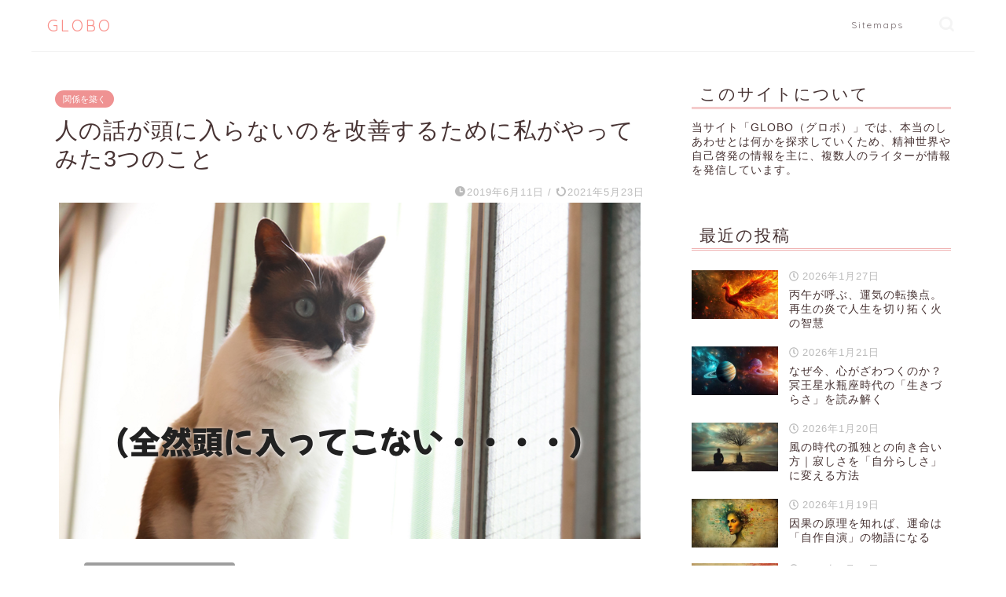

--- FILE ---
content_type: text/html; charset=UTF-8
request_url: https://globo-site.com/hitonohanashi-hairanai/
body_size: 21216
content:
<!DOCTYPE html>
<html lang="ja">
<head prefix="og: http://ogp.me/ns# fb: http://ogp.me/ns/fb# article: http://ogp.me/ns/article#">
<meta charset="utf-8">
<meta http-equiv="X-UA-Compatible" content="IE=edge">
<meta name="viewport" content="width=device-width, initial-scale=1">
<!-- ここからOGP -->
<meta property="og:type" content="blog">
			<meta property="og:title" content="人の話が頭に入らないのを改善するために私がやってみた3つのこと｜GLOBO スピリチュアルの学び">
		<meta property="og:url" content="https://globo-site.com/hitonohanashi-hairanai/">
			<meta property="og:description" content="[box04 title=&quot;この記事を書いた人&quot;]高橋久美（たかはしくみ） 月間25万ページビューの人気サイトGLOBO">
						<meta property="og:image" content="https://globo-site.com/wp-content/uploads/2019/06/atamanihairanai.png">
	<meta property="og:site_name" content="GLOBO スピリチュアルの学び">
<meta property="fb:admins" content="">
<meta name="twitter:card" content="summary_large_image">
	<meta name="twitter:site" content="‎@utena_soichiro">
<!-- ここまでOGP --> 

<meta name="description" content="[box04 title=&quot;この記事を書いた人&quot;]高橋久美（たかはしくみ） 月間25万ページビューの人気サイトGLOBO">
<link rel="shortcut icon" href="https://globo-site.com/wp-content/themes/jin/favicon.ico">
<link rel="canonical" href="https://globo-site.com/hitonohanashi-hairanai/">
<title>人の話が頭に入らないのを改善するために私がやってみた3つのこと｜GLOBO スピリチュアルの学び</title>
<meta name='robots' content='max-image-preview:large' />
<link rel='dns-prefetch' href='//cdnjs.cloudflare.com' />
<link rel='dns-prefetch' href='//use.fontawesome.com' />
<link rel="alternate" type="application/rss+xml" title="GLOBO スピリチュアルの学び &raquo; フィード" href="https://globo-site.com/feed/" />
<link rel="alternate" type="application/rss+xml" title="GLOBO スピリチュアルの学び &raquo; コメントフィード" href="https://globo-site.com/comments/feed/" />
<link rel="alternate" title="oEmbed (JSON)" type="application/json+oembed" href="https://globo-site.com/wp-json/oembed/1.0/embed?url=https%3A%2F%2Fglobo-site.com%2Fhitonohanashi-hairanai%2F" />
<link rel="alternate" title="oEmbed (XML)" type="text/xml+oembed" href="https://globo-site.com/wp-json/oembed/1.0/embed?url=https%3A%2F%2Fglobo-site.com%2Fhitonohanashi-hairanai%2F&#038;format=xml" />
		<style>
			.lazyload,
			.lazyloading {
				max-width: 100%;
			}
		</style>
		<style id='wp-img-auto-sizes-contain-inline-css' type='text/css'>
img:is([sizes=auto i],[sizes^="auto," i]){contain-intrinsic-size:3000px 1500px}
/*# sourceURL=wp-img-auto-sizes-contain-inline-css */
</style>
<style id='wp-emoji-styles-inline-css' type='text/css'>

	img.wp-smiley, img.emoji {
		display: inline !important;
		border: none !important;
		box-shadow: none !important;
		height: 1em !important;
		width: 1em !important;
		margin: 0 0.07em !important;
		vertical-align: -0.1em !important;
		background: none !important;
		padding: 0 !important;
	}
/*# sourceURL=wp-emoji-styles-inline-css */
</style>
<style id='wp-block-library-inline-css' type='text/css'>
:root{--wp-block-synced-color:#7a00df;--wp-block-synced-color--rgb:122,0,223;--wp-bound-block-color:var(--wp-block-synced-color);--wp-editor-canvas-background:#ddd;--wp-admin-theme-color:#007cba;--wp-admin-theme-color--rgb:0,124,186;--wp-admin-theme-color-darker-10:#006ba1;--wp-admin-theme-color-darker-10--rgb:0,107,160.5;--wp-admin-theme-color-darker-20:#005a87;--wp-admin-theme-color-darker-20--rgb:0,90,135;--wp-admin-border-width-focus:2px}@media (min-resolution:192dpi){:root{--wp-admin-border-width-focus:1.5px}}.wp-element-button{cursor:pointer}:root .has-very-light-gray-background-color{background-color:#eee}:root .has-very-dark-gray-background-color{background-color:#313131}:root .has-very-light-gray-color{color:#eee}:root .has-very-dark-gray-color{color:#313131}:root .has-vivid-green-cyan-to-vivid-cyan-blue-gradient-background{background:linear-gradient(135deg,#00d084,#0693e3)}:root .has-purple-crush-gradient-background{background:linear-gradient(135deg,#34e2e4,#4721fb 50%,#ab1dfe)}:root .has-hazy-dawn-gradient-background{background:linear-gradient(135deg,#faaca8,#dad0ec)}:root .has-subdued-olive-gradient-background{background:linear-gradient(135deg,#fafae1,#67a671)}:root .has-atomic-cream-gradient-background{background:linear-gradient(135deg,#fdd79a,#004a59)}:root .has-nightshade-gradient-background{background:linear-gradient(135deg,#330968,#31cdcf)}:root .has-midnight-gradient-background{background:linear-gradient(135deg,#020381,#2874fc)}:root{--wp--preset--font-size--normal:16px;--wp--preset--font-size--huge:42px}.has-regular-font-size{font-size:1em}.has-larger-font-size{font-size:2.625em}.has-normal-font-size{font-size:var(--wp--preset--font-size--normal)}.has-huge-font-size{font-size:var(--wp--preset--font-size--huge)}.has-text-align-center{text-align:center}.has-text-align-left{text-align:left}.has-text-align-right{text-align:right}.has-fit-text{white-space:nowrap!important}#end-resizable-editor-section{display:none}.aligncenter{clear:both}.items-justified-left{justify-content:flex-start}.items-justified-center{justify-content:center}.items-justified-right{justify-content:flex-end}.items-justified-space-between{justify-content:space-between}.screen-reader-text{border:0;clip-path:inset(50%);height:1px;margin:-1px;overflow:hidden;padding:0;position:absolute;width:1px;word-wrap:normal!important}.screen-reader-text:focus{background-color:#ddd;clip-path:none;color:#444;display:block;font-size:1em;height:auto;left:5px;line-height:normal;padding:15px 23px 14px;text-decoration:none;top:5px;width:auto;z-index:100000}html :where(.has-border-color){border-style:solid}html :where([style*=border-top-color]){border-top-style:solid}html :where([style*=border-right-color]){border-right-style:solid}html :where([style*=border-bottom-color]){border-bottom-style:solid}html :where([style*=border-left-color]){border-left-style:solid}html :where([style*=border-width]){border-style:solid}html :where([style*=border-top-width]){border-top-style:solid}html :where([style*=border-right-width]){border-right-style:solid}html :where([style*=border-bottom-width]){border-bottom-style:solid}html :where([style*=border-left-width]){border-left-style:solid}html :where(img[class*=wp-image-]){height:auto;max-width:100%}:where(figure){margin:0 0 1em}html :where(.is-position-sticky){--wp-admin--admin-bar--position-offset:var(--wp-admin--admin-bar--height,0px)}@media screen and (max-width:600px){html :where(.is-position-sticky){--wp-admin--admin-bar--position-offset:0px}}

/*# sourceURL=wp-block-library-inline-css */
</style><style id='global-styles-inline-css' type='text/css'>
:root{--wp--preset--aspect-ratio--square: 1;--wp--preset--aspect-ratio--4-3: 4/3;--wp--preset--aspect-ratio--3-4: 3/4;--wp--preset--aspect-ratio--3-2: 3/2;--wp--preset--aspect-ratio--2-3: 2/3;--wp--preset--aspect-ratio--16-9: 16/9;--wp--preset--aspect-ratio--9-16: 9/16;--wp--preset--color--black: #000000;--wp--preset--color--cyan-bluish-gray: #abb8c3;--wp--preset--color--white: #ffffff;--wp--preset--color--pale-pink: #f78da7;--wp--preset--color--vivid-red: #cf2e2e;--wp--preset--color--luminous-vivid-orange: #ff6900;--wp--preset--color--luminous-vivid-amber: #fcb900;--wp--preset--color--light-green-cyan: #7bdcb5;--wp--preset--color--vivid-green-cyan: #00d084;--wp--preset--color--pale-cyan-blue: #8ed1fc;--wp--preset--color--vivid-cyan-blue: #0693e3;--wp--preset--color--vivid-purple: #9b51e0;--wp--preset--gradient--vivid-cyan-blue-to-vivid-purple: linear-gradient(135deg,rgb(6,147,227) 0%,rgb(155,81,224) 100%);--wp--preset--gradient--light-green-cyan-to-vivid-green-cyan: linear-gradient(135deg,rgb(122,220,180) 0%,rgb(0,208,130) 100%);--wp--preset--gradient--luminous-vivid-amber-to-luminous-vivid-orange: linear-gradient(135deg,rgb(252,185,0) 0%,rgb(255,105,0) 100%);--wp--preset--gradient--luminous-vivid-orange-to-vivid-red: linear-gradient(135deg,rgb(255,105,0) 0%,rgb(207,46,46) 100%);--wp--preset--gradient--very-light-gray-to-cyan-bluish-gray: linear-gradient(135deg,rgb(238,238,238) 0%,rgb(169,184,195) 100%);--wp--preset--gradient--cool-to-warm-spectrum: linear-gradient(135deg,rgb(74,234,220) 0%,rgb(151,120,209) 20%,rgb(207,42,186) 40%,rgb(238,44,130) 60%,rgb(251,105,98) 80%,rgb(254,248,76) 100%);--wp--preset--gradient--blush-light-purple: linear-gradient(135deg,rgb(255,206,236) 0%,rgb(152,150,240) 100%);--wp--preset--gradient--blush-bordeaux: linear-gradient(135deg,rgb(254,205,165) 0%,rgb(254,45,45) 50%,rgb(107,0,62) 100%);--wp--preset--gradient--luminous-dusk: linear-gradient(135deg,rgb(255,203,112) 0%,rgb(199,81,192) 50%,rgb(65,88,208) 100%);--wp--preset--gradient--pale-ocean: linear-gradient(135deg,rgb(255,245,203) 0%,rgb(182,227,212) 50%,rgb(51,167,181) 100%);--wp--preset--gradient--electric-grass: linear-gradient(135deg,rgb(202,248,128) 0%,rgb(113,206,126) 100%);--wp--preset--gradient--midnight: linear-gradient(135deg,rgb(2,3,129) 0%,rgb(40,116,252) 100%);--wp--preset--font-size--small: 13px;--wp--preset--font-size--medium: 20px;--wp--preset--font-size--large: 36px;--wp--preset--font-size--x-large: 42px;--wp--preset--spacing--20: 0.44rem;--wp--preset--spacing--30: 0.67rem;--wp--preset--spacing--40: 1rem;--wp--preset--spacing--50: 1.5rem;--wp--preset--spacing--60: 2.25rem;--wp--preset--spacing--70: 3.38rem;--wp--preset--spacing--80: 5.06rem;--wp--preset--shadow--natural: 6px 6px 9px rgba(0, 0, 0, 0.2);--wp--preset--shadow--deep: 12px 12px 50px rgba(0, 0, 0, 0.4);--wp--preset--shadow--sharp: 6px 6px 0px rgba(0, 0, 0, 0.2);--wp--preset--shadow--outlined: 6px 6px 0px -3px rgb(255, 255, 255), 6px 6px rgb(0, 0, 0);--wp--preset--shadow--crisp: 6px 6px 0px rgb(0, 0, 0);}:where(.is-layout-flex){gap: 0.5em;}:where(.is-layout-grid){gap: 0.5em;}body .is-layout-flex{display: flex;}.is-layout-flex{flex-wrap: wrap;align-items: center;}.is-layout-flex > :is(*, div){margin: 0;}body .is-layout-grid{display: grid;}.is-layout-grid > :is(*, div){margin: 0;}:where(.wp-block-columns.is-layout-flex){gap: 2em;}:where(.wp-block-columns.is-layout-grid){gap: 2em;}:where(.wp-block-post-template.is-layout-flex){gap: 1.25em;}:where(.wp-block-post-template.is-layout-grid){gap: 1.25em;}.has-black-color{color: var(--wp--preset--color--black) !important;}.has-cyan-bluish-gray-color{color: var(--wp--preset--color--cyan-bluish-gray) !important;}.has-white-color{color: var(--wp--preset--color--white) !important;}.has-pale-pink-color{color: var(--wp--preset--color--pale-pink) !important;}.has-vivid-red-color{color: var(--wp--preset--color--vivid-red) !important;}.has-luminous-vivid-orange-color{color: var(--wp--preset--color--luminous-vivid-orange) !important;}.has-luminous-vivid-amber-color{color: var(--wp--preset--color--luminous-vivid-amber) !important;}.has-light-green-cyan-color{color: var(--wp--preset--color--light-green-cyan) !important;}.has-vivid-green-cyan-color{color: var(--wp--preset--color--vivid-green-cyan) !important;}.has-pale-cyan-blue-color{color: var(--wp--preset--color--pale-cyan-blue) !important;}.has-vivid-cyan-blue-color{color: var(--wp--preset--color--vivid-cyan-blue) !important;}.has-vivid-purple-color{color: var(--wp--preset--color--vivid-purple) !important;}.has-black-background-color{background-color: var(--wp--preset--color--black) !important;}.has-cyan-bluish-gray-background-color{background-color: var(--wp--preset--color--cyan-bluish-gray) !important;}.has-white-background-color{background-color: var(--wp--preset--color--white) !important;}.has-pale-pink-background-color{background-color: var(--wp--preset--color--pale-pink) !important;}.has-vivid-red-background-color{background-color: var(--wp--preset--color--vivid-red) !important;}.has-luminous-vivid-orange-background-color{background-color: var(--wp--preset--color--luminous-vivid-orange) !important;}.has-luminous-vivid-amber-background-color{background-color: var(--wp--preset--color--luminous-vivid-amber) !important;}.has-light-green-cyan-background-color{background-color: var(--wp--preset--color--light-green-cyan) !important;}.has-vivid-green-cyan-background-color{background-color: var(--wp--preset--color--vivid-green-cyan) !important;}.has-pale-cyan-blue-background-color{background-color: var(--wp--preset--color--pale-cyan-blue) !important;}.has-vivid-cyan-blue-background-color{background-color: var(--wp--preset--color--vivid-cyan-blue) !important;}.has-vivid-purple-background-color{background-color: var(--wp--preset--color--vivid-purple) !important;}.has-black-border-color{border-color: var(--wp--preset--color--black) !important;}.has-cyan-bluish-gray-border-color{border-color: var(--wp--preset--color--cyan-bluish-gray) !important;}.has-white-border-color{border-color: var(--wp--preset--color--white) !important;}.has-pale-pink-border-color{border-color: var(--wp--preset--color--pale-pink) !important;}.has-vivid-red-border-color{border-color: var(--wp--preset--color--vivid-red) !important;}.has-luminous-vivid-orange-border-color{border-color: var(--wp--preset--color--luminous-vivid-orange) !important;}.has-luminous-vivid-amber-border-color{border-color: var(--wp--preset--color--luminous-vivid-amber) !important;}.has-light-green-cyan-border-color{border-color: var(--wp--preset--color--light-green-cyan) !important;}.has-vivid-green-cyan-border-color{border-color: var(--wp--preset--color--vivid-green-cyan) !important;}.has-pale-cyan-blue-border-color{border-color: var(--wp--preset--color--pale-cyan-blue) !important;}.has-vivid-cyan-blue-border-color{border-color: var(--wp--preset--color--vivid-cyan-blue) !important;}.has-vivid-purple-border-color{border-color: var(--wp--preset--color--vivid-purple) !important;}.has-vivid-cyan-blue-to-vivid-purple-gradient-background{background: var(--wp--preset--gradient--vivid-cyan-blue-to-vivid-purple) !important;}.has-light-green-cyan-to-vivid-green-cyan-gradient-background{background: var(--wp--preset--gradient--light-green-cyan-to-vivid-green-cyan) !important;}.has-luminous-vivid-amber-to-luminous-vivid-orange-gradient-background{background: var(--wp--preset--gradient--luminous-vivid-amber-to-luminous-vivid-orange) !important;}.has-luminous-vivid-orange-to-vivid-red-gradient-background{background: var(--wp--preset--gradient--luminous-vivid-orange-to-vivid-red) !important;}.has-very-light-gray-to-cyan-bluish-gray-gradient-background{background: var(--wp--preset--gradient--very-light-gray-to-cyan-bluish-gray) !important;}.has-cool-to-warm-spectrum-gradient-background{background: var(--wp--preset--gradient--cool-to-warm-spectrum) !important;}.has-blush-light-purple-gradient-background{background: var(--wp--preset--gradient--blush-light-purple) !important;}.has-blush-bordeaux-gradient-background{background: var(--wp--preset--gradient--blush-bordeaux) !important;}.has-luminous-dusk-gradient-background{background: var(--wp--preset--gradient--luminous-dusk) !important;}.has-pale-ocean-gradient-background{background: var(--wp--preset--gradient--pale-ocean) !important;}.has-electric-grass-gradient-background{background: var(--wp--preset--gradient--electric-grass) !important;}.has-midnight-gradient-background{background: var(--wp--preset--gradient--midnight) !important;}.has-small-font-size{font-size: var(--wp--preset--font-size--small) !important;}.has-medium-font-size{font-size: var(--wp--preset--font-size--medium) !important;}.has-large-font-size{font-size: var(--wp--preset--font-size--large) !important;}.has-x-large-font-size{font-size: var(--wp--preset--font-size--x-large) !important;}
/*# sourceURL=global-styles-inline-css */
</style>

<style id='classic-theme-styles-inline-css' type='text/css'>
/*! This file is auto-generated */
.wp-block-button__link{color:#fff;background-color:#32373c;border-radius:9999px;box-shadow:none;text-decoration:none;padding:calc(.667em + 2px) calc(1.333em + 2px);font-size:1.125em}.wp-block-file__button{background:#32373c;color:#fff;text-decoration:none}
/*# sourceURL=/wp-includes/css/classic-themes.min.css */
</style>
<link rel='stylesheet' id='theme-style-css' href='https://globo-site.com/wp-content/themes/jin/style.css?ver=6.9' type='text/css' media='all' />
<link rel='stylesheet' id='fontawesome-style-css' href='https://use.fontawesome.com/releases/v5.6.3/css/all.css?ver=6.9' type='text/css' media='all' />
<link rel='stylesheet' id='swiper-style-css' href='https://cdnjs.cloudflare.com/ajax/libs/Swiper/4.0.7/css/swiper.min.css?ver=6.9' type='text/css' media='all' />
<script type="text/javascript" src="https://globo-site.com/wp-includes/js/jquery/jquery.min.js?ver=3.7.1" id="jquery-core-js"></script>
<script type="text/javascript" src="https://globo-site.com/wp-includes/js/jquery/jquery-migrate.min.js?ver=3.4.1" id="jquery-migrate-js"></script>
<link rel="https://api.w.org/" href="https://globo-site.com/wp-json/" /><link rel="alternate" title="JSON" type="application/json" href="https://globo-site.com/wp-json/wp/v2/posts/10117" /><link rel='shortlink' href='https://globo-site.com/?p=10117' />
		<script>
			document.documentElement.className = document.documentElement.className.replace('no-js', 'js');
		</script>
				<style>
			.no-js img.lazyload {
				display: none;
			}

			figure.wp-block-image img.lazyloading {
				min-width: 150px;
			}

			.lazyload,
			.lazyloading {
				--smush-placeholder-width: 100px;
				--smush-placeholder-aspect-ratio: 1/1;
				width: var(--smush-image-width, var(--smush-placeholder-width)) !important;
				aspect-ratio: var(--smush-image-aspect-ratio, var(--smush-placeholder-aspect-ratio)) !important;
			}

						.lazyload, .lazyloading {
				opacity: 0;
			}

			.lazyloaded {
				opacity: 1;
				transition: opacity 400ms;
				transition-delay: 0ms;
			}

					</style>
			<style type="text/css">
		#wrapper {
			background-color: #fff;
			background-image: url();
					}

		.related-entry-headline-text span:before,
		#comment-title span:before,
		#reply-title span:before {
			background-color: #efb1b1;
			border-color: #efb1b1 !important;
		}

		#breadcrumb:after,
		#page-top a {
			background-color: #ffffff;
		}

		footer {
			background-color: #ffffff;
		}

		.footer-inner a,
		#copyright,
		#copyright-center {
			border-color: #7a6e71 !important;
			color: #7a6e71 !important;
		}

		#footer-widget-area {
			border-color: #7a6e71 !important;
		}

		.page-top-footer a {
			color: #ffffff !important;
		}

		#breadcrumb ul li,
		#breadcrumb ul li a {
			color: #ffffff !important;
		}

		body,
		a,
		a:link,
		a:visited,
		.my-profile,
		.widgettitle,
		.tabBtn-mag label {
			color: #473333;
		}

		a:hover {
			color: #008db7;
		}

		.widget_nav_menu ul>li>a:before,
		.widget_categories ul>li>a:before,
		.widget_pages ul>li>a:before,
		.widget_recent_entries ul>li>a:before,
		.widget_archive ul>li>a:before,
		.widget_archive form:after,
		.widget_categories form:after,
		.widget_nav_menu ul>li>ul.sub-menu>li>a:before,
		.widget_categories ul>li>.children>li>a:before,
		.widget_pages ul>li>.children>li>a:before,
		.widget_nav_menu ul>li>ul.sub-menu>li>ul.sub-menu li>a:before,
		.widget_categories ul>li>.children>li>.children li>a:before,
		.widget_pages ul>li>.children>li>.children li>a:before {
			color: #efb1b1;
		}

		.widget_nav_menu ul .sub-menu .sub-menu li a:before {
			background-color: #473333 !important;
		}

		.d--labeling-act-border {
			border-color: rgba(71, 51, 51, 0.18);
		}

		.c--labeling-act.d--labeling-act-solid {
			background-color: rgba(71, 51, 51, 0.06);
		}

		.a--labeling-act {
			color: rgba(71, 51, 51, 0.6);
		}

		.a--labeling-small-act span {
			background-color: rgba(71, 51, 51, 0.21);
		}

		.c--labeling-act.d--labeling-act-strong {
			background-color: rgba(71, 51, 51, 0.045);
		}

		.d--labeling-act-strong .a--labeling-act {
			color: rgba(71, 51, 51, 0.75);
		}


		footer .footer-widget,
		footer .footer-widget a,
		footer .footer-widget ul li,
		.footer-widget.widget_nav_menu ul>li>a:before,
		.footer-widget.widget_categories ul>li>a:before,
		.footer-widget.widget_recent_entries ul>li>a:before,
		.footer-widget.widget_pages ul>li>a:before,
		.footer-widget.widget_archive ul>li>a:before,
		footer .widget_tag_cloud .tagcloud a:before {
			color: #7a6e71 !important;
			border-color: #7a6e71 !important;
		}

		footer .footer-widget .widgettitle {
			color: #7a6e71 !important;
			border-color: #ef9292 !important;
		}

		footer .widget_nav_menu ul .children .children li a:before,
		footer .widget_categories ul .children .children li a:before,
		footer .widget_nav_menu ul .sub-menu .sub-menu li a:before {
			background-color: #7a6e71 !important;
		}

		#drawernav a:hover,
		.post-list-title,
		#prev-next p,
		#toc_container .toc_list li a {
			color: #473333 !important;
		}

		#header-box {
			background-color: #ffffff;
		}

		@media (min-width: 768px) {

			#header-box .header-box10-bg:before,
			#header-box .header-box11-bg:before {
				border-radius: 2px;
			}
		}

		@media (min-width: 768px) {
			.top-image-meta {
				margin-top: calc( - 30px);
			}
		}

		@media (min-width: 1200px) {
			.top-image-meta {
				margin-top: calc();
			}
		}

		.pickup-contents:before {
			background-color: #ffffff !important;
		}

		.main-image-text {
			color: #555;
		}

		.main-image-text-sub {
			color: #555;
		}

		@media (min-width: 481px) {
			#site-info {
				padding-top: 20px !important;
				padding-bottom: 20px !important;
			}
		}

		#site-info span a {
			color: #f98f89 !important;
		}

		#headmenu .headsns .line a svg {
			fill: #f4f4f4 !important;
		}

		#headmenu .headsns a,
		#headmenu {
			color: #f4f4f4 !important;
			border-color: #f4f4f4 !important;
		}

		.profile-follow .line-sns a svg {
			fill: #efb1b1 !important;
		}

		.profile-follow .line-sns a:hover svg {
			fill: #ef9292 !important;
		}

		.profile-follow a {
			color: #efb1b1 !important;
			border-color: #efb1b1 !important;
		}

		.profile-follow a:hover,
		#headmenu .headsns a:hover {
			color: #ef9292 !important;
			border-color: #ef9292 !important;
		}

		.search-box:hover {
			color: #ef9292 !important;
			border-color: #ef9292 !important;
		}

		#header #headmenu .headsns .line a:hover svg {
			fill: #ef9292 !important;
		}

		.cps-icon-bar,
		#navtoggle:checked+.sp-menu-open .cps-icon-bar {
			background-color: #f98f89;
		}

		#nav-container {
			background-color: #ffffff;
		}

		.menu-box .menu-item svg {
			fill: #7a6e71;
		}

		#drawernav ul.menu-box>li>a,
		#drawernav2 ul.menu-box>li>a,
		#drawernav3 ul.menu-box>li>a,
		#drawernav4 ul.menu-box>li>a,
		#drawernav5 ul.menu-box>li>a,
		#drawernav ul.menu-box>li.menu-item-has-children:after,
		#drawernav2 ul.menu-box>li.menu-item-has-children:after,
		#drawernav3 ul.menu-box>li.menu-item-has-children:after,
		#drawernav4 ul.menu-box>li.menu-item-has-children:after,
		#drawernav5 ul.menu-box>li.menu-item-has-children:after {
			color: #7a6e71 !important;
		}

		#drawernav ul.menu-box li a,
		#drawernav2 ul.menu-box li a,
		#drawernav3 ul.menu-box li a,
		#drawernav4 ul.menu-box li a,
		#drawernav5 ul.menu-box li a {
			font-size: 12px !important;
		}

		#drawernav3 ul.menu-box>li {
			color: #473333 !important;
		}

		#drawernav4 .menu-box>.menu-item>a:after,
		#drawernav3 .menu-box>.menu-item>a:after,
		#drawernav .menu-box>.menu-item>a:after {
			background-color: #7a6e71 !important;
		}

		#drawernav2 .menu-box>.menu-item:hover,
		#drawernav5 .menu-box>.menu-item:hover {
			border-top-color: #efb1b1 !important;
		}

		.cps-info-bar a {
			background-color: #000000 !important;
		}

		@media (min-width: 768px) {
			.post-list-mag .post-list-item:not(:nth-child(2n)) {
				margin-right: 2.6%;
			}
		}

		@media (min-width: 768px) {

			#tab-1:checked~.tabBtn-mag li [for="tab-1"]:after,
			#tab-2:checked~.tabBtn-mag li [for="tab-2"]:after,
			#tab-3:checked~.tabBtn-mag li [for="tab-3"]:after,
			#tab-4:checked~.tabBtn-mag li [for="tab-4"]:after {
				border-top-color: #efb1b1 !important;
			}

			.tabBtn-mag label {
				border-bottom-color: #efb1b1 !important;
			}
		}

		#tab-1:checked~.tabBtn-mag li [for="tab-1"],
		#tab-2:checked~.tabBtn-mag li [for="tab-2"],
		#tab-3:checked~.tabBtn-mag li [for="tab-3"],
		#tab-4:checked~.tabBtn-mag li [for="tab-4"],
		#prev-next a.next:after,
		#prev-next a.prev:after,
		.more-cat-button a:hover span:before {
			background-color: #efb1b1 !important;
		}


		.swiper-slide .post-list-cat,
		.post-list-mag .post-list-cat,
		.post-list-mag3col .post-list-cat,
		.post-list-mag-sp1col .post-list-cat,
		.swiper-pagination-bullet-active,
		.pickup-cat,
		.post-list .post-list-cat,
		#breadcrumb .bcHome a:hover span:before,
		.popular-item:nth-child(1) .pop-num,
		.popular-item:nth-child(2) .pop-num,
		.popular-item:nth-child(3) .pop-num {
			background-color: #ef9292 !important;
		}

		.sidebar-btn a,
		.profile-sns-menu {
			background-color: #ef9292 !important;
		}

		.sp-sns-menu a,
		.pickup-contents-box a:hover .pickup-title {
			border-color: #efb1b1 !important;
			color: #efb1b1 !important;
		}

		.pro-line svg {
			fill: #efb1b1 !important;
		}

		.cps-post-cat a,
		.meta-cat,
		.popular-cat {
			background-color: #ef9292 !important;
			border-color: #ef9292 !important;
		}

		.tagicon,
		.tag-box a,
		#toc_container .toc_list>li,
		#toc_container .toc_title {
			color: #efb1b1 !important;
		}

		.widget_tag_cloud a::before {
			color: #473333 !important;
		}

		.tag-box a,
		#toc_container:before {
			border-color: #efb1b1 !important;
		}

		.cps-post-cat a:hover {
			color: #008db7 !important;
		}

		.pagination li:not([class*="current"]) a:hover,
		.widget_tag_cloud a:hover {
			background-color: #efb1b1 !important;
		}

		.pagination li:not([class*="current"]) a:hover {
			opacity: 0.5 !important;
		}

		.pagination li.current a {
			background-color: #efb1b1 !important;
			border-color: #efb1b1 !important;
		}

		.nextpage a:hover span {
			color: #efb1b1 !important;
			border-color: #efb1b1 !important;
		}

		.cta-content:before {
			background-color: #4c4444 !important;
		}

		.cta-text,
		.info-title {
			color: #ededed !important;
		}

		#footer-widget-area.footer_style1 .widgettitle {
			border-color: #ef9292 !important;
		}

		.sidebar_style1 .widgettitle,
		.sidebar_style5 .widgettitle {
			border-color: #efb1b1 !important;
		}

		.sidebar_style2 .widgettitle,
		.sidebar_style4 .widgettitle,
		.sidebar_style6 .widgettitle,
		#home-bottom-widget .widgettitle,
		#home-top-widget .widgettitle,
		#post-bottom-widget .widgettitle,
		#post-top-widget .widgettitle {
			background-color: #efb1b1 !important;
		}

		#home-bottom-widget .widget_search .search-box input[type="submit"],
		#home-top-widget .widget_search .search-box input[type="submit"],
		#post-bottom-widget .widget_search .search-box input[type="submit"],
		#post-top-widget .widget_search .search-box input[type="submit"] {
			background-color: #ef9292 !important;
		}

		.tn-logo-size {
			font-size: 150% !important;
		}

		@media (min-width: 481px) {
			.tn-logo-size img {
				width: calc(150%*0.5) !important;
			}
		}

		@media (min-width: 768px) {
			.tn-logo-size img {
				width: calc(150%*2.2) !important;
			}
		}

		@media (min-width: 1200px) {
			.tn-logo-size img {
				width: 150% !important;
			}
		}

		.sp-logo-size {
			font-size: % !important;
		}

		.sp-logo-size img {
			width: % !important;
		}

		.cps-post-main ul>li:before,
		.cps-post-main ol>li:before {
			background-color: #ef9292 !important;
		}

		.profile-card .profile-title {
			background-color: #efb1b1 !important;
		}

		.profile-card {
			border-color: #efb1b1 !important;
		}

		.cps-post-main a {
			color: #0066c0;
		}

		.cps-post-main .marker {
			background: -webkit-linear-gradient(transparent 80%, #c3f7f2 0%);
			background: linear-gradient(transparent 80%, #c3f7f2 0%);
		}

		.cps-post-main .marker2 {
			background: -webkit-linear-gradient(transparent 80%, #ffe8f0 0%);
			background: linear-gradient(transparent 80%, #ffe8f0 0%);
		}

		.cps-post-main .jic-sc {
			color: #f98f89;
		}


		.simple-box1 {
			border-color: #9e9e9e !important;
		}

		.simple-box2 {
			border-color: #f2bf7d !important;
		}

		.simple-box3 {
			border-color: #b5e28a !important;
		}

		.simple-box4 {
			border-color: #7badd8 !important;
		}

		.simple-box4:before {
			background-color: #7badd8;
		}

		.simple-box5 {
			border-color: #e896c7 !important;
		}

		.simple-box5:before {
			background-color: #e896c7;
		}

		.simple-box6 {
			background-color: #ffffe0 !important;
		}

		.simple-box7 {
			border-color: #def1f9 !important;
		}

		.simple-box7:before {
			background-color: #def1f9 !important;
		}

		.simple-box8 {
			border-color: #96ddc1 !important;
		}

		.simple-box8:before {
			background-color: #96ddc1 !important;
		}

		.simple-box9:before {
			background-color: #e1c0e8 !important;
		}

		.simple-box9:after {
			border-color: #e1c0e8 #e1c0e8 #fff #fff !important;
		}

		.kaisetsu-box1:before,
		.kaisetsu-box1-title {
			background-color: #ffb49e !important;
		}

		.kaisetsu-box2 {
			border-color: #89c2f4 !important;
		}

		.kaisetsu-box2-title {
			background-color: #89c2f4 !important;
		}

		.kaisetsu-box4 {
			border-color: #9e9e9e !important;
		}

		.kaisetsu-box4-title {
			background-color: #9e9e9e !important;
		}

		.kaisetsu-box5:before {
			background-color: #57b3ba !important;
		}

		.kaisetsu-box5-title {
			background-color: #57b3ba !important;
		}

		.concept-box1 {
			border-color: #85db8f !important;
		}

		.concept-box1:after {
			background-color: #85db8f !important;
		}

		.concept-box1:before {
			content: "ポイント" !important;
			color: #85db8f !important;
		}

		.concept-box2 {
			border-color: #f7cf6a !important;
		}

		.concept-box2:after {
			background-color: #f7cf6a !important;
		}

		.concept-box2:before {
			content: "注意点" !important;
			color: #f7cf6a !important;
		}

		.concept-box3 {
			border-color: #86cee8 !important;
		}

		.concept-box3:after {
			background-color: #86cee8 !important;
		}

		.concept-box3:before {
			content: "良い例" !important;
			color: #86cee8 !important;
		}

		.concept-box4 {
			border-color: #ed8989 !important;
		}

		.concept-box4:after {
			background-color: #ed8989 !important;
		}

		.concept-box4:before {
			content: "悪い例" !important;
			color: #ed8989 !important;
		}

		.concept-box5 {
			border-color: #9e9e9e !important;
		}

		.concept-box5:after {
			background-color: #9e9e9e !important;
		}

		.concept-box5:before {
			content: "参考" !important;
			color: #9e9e9e !important;
		}

		.concept-box6 {
			border-color: #8eaced !important;
		}

		.concept-box6:after {
			background-color: #8eaced !important;
		}

		.concept-box6:before {
			content: "メモ" !important;
			color: #8eaced !important;
		}

		.innerlink-box1,
		.blog-card {
			border-color: #73bc9b !important;
		}

		.innerlink-box1-title {
			background-color: #73bc9b !important;
			border-color: #73bc9b !important;
		}

		.innerlink-box1:before,
		.blog-card-hl-box {
			background-color: #73bc9b !important;
		}

		.concept-box1:before,
		.concept-box2:before,
		.concept-box3:before,
		.concept-box4:before,
		.concept-box5:before,
		.concept-box6:before {
			background-color: #fff;
			background-image: url();
		}

		.concept-box1:after,
		.concept-box2:after,
		.concept-box3:after,
		.concept-box4:after,
		.concept-box5:after,
		.concept-box6:after {
			border-color: #fff;
			border-image: url() 27 23 / 50px 30px / 1rem round space0 / 5px 5px;
		}

		.jin-ac-box01-title::after {
			color: #efb1b1;
		}

		.color-button01 a,
		.color-button01 a:hover,
		.color-button01:before {
			background-color: #dd1c1c !important;
		}

		.top-image-btn-color a,
		.top-image-btn-color a:hover,
		.top-image-btn-color:before {
			background-color: #edb86a !important;
		}

		.color-button02 a,
		.color-button02 a:hover,
		.color-button02:before {
			background-color: #5ab398 !important;
		}

		.color-button01-big a,
		.color-button01-big a:hover,
		.color-button01-big:before {
			background-color: #dd305e !important;
		}

		.color-button01-big a,
		.color-button01-big:before {
			border-radius: 5px !important;
		}

		.color-button01-big a {
			padding-top: 20px !important;
			padding-bottom: 20px !important;
		}

		.color-button02-big a,
		.color-button02-big a:hover,
		.color-button02-big:before {
			background-color: #83d159 !important;
		}

		.color-button02-big a,
		.color-button02-big:before {
			border-radius: 5px !important;
		}

		.color-button02-big a {
			padding-top: 20px !important;
			padding-bottom: 20px !important;
		}

		.color-button01-big {
			width: 75% !important;
		}

		.color-button02-big {
			width: 75% !important;
		}

		.top-image-btn-color:before,
		.color-button01:before,
		.color-button02:before,
		.color-button01-big:before,
		.color-button02-big:before {
			bottom: -1px;
			left: -1px;
			width: 100%;
			height: 100%;
			border-radius: 6px;
			box-shadow: 0px 1px 5px 0px rgba(0, 0, 0, 0.25);
			-webkit-transition: all .4s;
			transition: all .4s;
		}

		.top-image-btn-color a:hover,
		.color-button01 a:hover,
		.color-button02 a:hover,
		.color-button01-big a:hover,
		.color-button02-big a:hover {
			-webkit-transform: translateY(2px);
			transform: translateY(2px);
			-webkit-filter: brightness(0.95);
			filter: brightness(0.95);
		}

		.top-image-btn-color:hover:before,
		.color-button01:hover:before,
		.color-button02:hover:before,
		.color-button01-big:hover:before,
		.color-button02-big:hover:before {
			-webkit-transform: translateY(2px);
			transform: translateY(2px);
			box-shadow: none !important;
		}

		.h2-style01 h2,
		.h2-style02 h2:before,
		.h2-style03 h2,
		.h2-style04 h2:before,
		.h2-style05 h2,
		.h2-style07 h2:before,
		.h2-style07 h2:after,
		.h3-style03 h3:before,
		.h3-style02 h3:before,
		.h3-style05 h3:before,
		.h3-style07 h3:before,
		.h2-style08 h2:after,
		.h2-style10 h2:before,
		.h2-style10 h2:after,
		.h3-style02 h3:after,
		.h4-style02 h4:before {
			background-color: #efb1b1 !important;
		}

		.h3-style01 h3,
		.h3-style04 h3,
		.h3-style05 h3,
		.h3-style06 h3,
		.h4-style01 h4,
		.h2-style02 h2,
		.h2-style08 h2,
		.h2-style08 h2:before,
		.h2-style09 h2,
		.h4-style03 h4 {
			border-color: #efb1b1 !important;
		}

		.h2-style05 h2:before {
			border-top-color: #efb1b1 !important;
		}

		.h2-style06 h2:before,
		.sidebar_style3 .widgettitle:after {
			background-image: linear-gradient(-45deg,
					transparent 25%,
					#efb1b1 25%,
					#efb1b1 50%,
					transparent 50%,
					transparent 75%,
					#efb1b1 75%,
					#efb1b1);
		}

		.jin-h2-icons.h2-style02 h2 .jic:before,
		.jin-h2-icons.h2-style04 h2 .jic:before,
		.jin-h2-icons.h2-style06 h2 .jic:before,
		.jin-h2-icons.h2-style07 h2 .jic:before,
		.jin-h2-icons.h2-style08 h2 .jic:before,
		.jin-h2-icons.h2-style09 h2 .jic:before,
		.jin-h2-icons.h2-style10 h2 .jic:before,
		.jin-h3-icons.h3-style01 h3 .jic:before,
		.jin-h3-icons.h3-style02 h3 .jic:before,
		.jin-h3-icons.h3-style03 h3 .jic:before,
		.jin-h3-icons.h3-style04 h3 .jic:before,
		.jin-h3-icons.h3-style05 h3 .jic:before,
		.jin-h3-icons.h3-style06 h3 .jic:before,
		.jin-h3-icons.h3-style07 h3 .jic:before,
		.jin-h4-icons.h4-style01 h4 .jic:before,
		.jin-h4-icons.h4-style02 h4 .jic:before,
		.jin-h4-icons.h4-style03 h4 .jic:before,
		.jin-h4-icons.h4-style04 h4 .jic:before {
			color: #efb1b1;
		}

		@media all and (-ms-high-contrast:none) {

			*::-ms-backdrop,
			.color-button01:before,
			.color-button02:before,
			.color-button01-big:before,
			.color-button02-big:before {
				background-color: #595857 !important;
			}
		}

		.jin-lp-h2 h2,
		.jin-lp-h2 h2 {
			background-color: transparent !important;
			border-color: transparent !important;
			color: #473333 !important;
		}

		.jincolumn-h3style2 {
			border-color: #efb1b1 !important;
		}

		.jinlph2-style1 h2:first-letter {
			color: #efb1b1 !important;
		}

		.jinlph2-style2 h2,
		.jinlph2-style3 h2 {
			border-color: #efb1b1 !important;
		}

		.jin-photo-title .jin-fusen1-down,
		.jin-photo-title .jin-fusen1-even,
		.jin-photo-title .jin-fusen1-up {
			border-left-color: #efb1b1;
		}

		.jin-photo-title .jin-fusen2,
		.jin-photo-title .jin-fusen3 {
			background-color: #efb1b1;
		}

		.jin-photo-title .jin-fusen2:before,
		.jin-photo-title .jin-fusen3:before {
			border-top-color: #efb1b1;
		}

		.has-huge-font-size {
			font-size: 42px !important;
		}

		.has-large-font-size {
			font-size: 36px !important;
		}

		.has-medium-font-size {
			font-size: 20px !important;
		}

		.has-normal-font-size {
			font-size: 16px !important;
		}

		.has-small-font-size {
			font-size: 13px !important;
		}
	</style>
<script type="application/ld+json">
{
    "@context": "https://schema.org",
    "@type": "BlogPosting",
    "mainEntityOfPage": {
        "@type": "WebPage",
        "@id": "https://globo-site.com/hitonohanashi-hairanai/"
    },
    "headline": "人の話が頭に入らないのを改善するために私がやってみた3つのこと",
    "description": "[box04 title=\"この記事を書いた人\"]高橋久美（たかはしくみ） 月間25万ページビューの人気サイトGLOBOのライター＆編集長、複数のメディア運営に関わっている。 過去にスピリチュアルに依存して多額の借金を作った経験から、依存せ&hellip;",
    "datePublished": "2019-06-11T23:33:43+09:00",
    "dateModified": "2021-05-23T02:49:44+09:00",
    "author": {
        "@type": "Person",
        "name": "佐藤想一郎",
        "url": "https://globo-site.com/author/zen/"
    },
    "publisher": {
        "@type": "Organization",
        "name": "GLOBO スピリチュアルの学び",
        "url": "https://globo-site.com/"
    },
    "image": "https://globo-site.com/wp-content/uploads/2019/06/atamanihairanai.png"
}
</script>
<script type="application/ld+json">
{
    "@context": "https://schema.org",
    "@type": "BreadcrumbList",
    "itemListElement": [
        {
            "@type": "ListItem",
            "position": 1,
            "name": "HOME",
            "item": "https://globo-site.com/"
        },
        {
            "@type": "ListItem",
            "position": 2,
            "name": "関係を築く",
            "item": "https://globo-site.com/category/relationship/"
        },
        {
            "@type": "ListItem",
            "position": 3,
            "name": "人の話が頭に入らないのを改善するために私がやってみた3つのこと",
            "item": "https://globo-site.com/hitonohanashi-hairanai/"
        }
    ]
}
</script>
		<style type="text/css" id="wp-custom-css">
			.whatsnew p{margin:0;padding:0;}

.whatsnew p a{margin:0;padding:0;}

.waku{border:solid 5px #ddd;padding:10px;margin-top:20px;}
.waku h2{margin:10px 1px 20px 1px;}

a.cp_btn {
	background: #2FCDB4;
	border-bottom: solid 3px #239987;
	color: #fff;
	display: block;
	width: 250px;
	padding: 0.8em;
	text-align: center;
	text-decoration: none;
	border-radius:3px;
}

.color-button02 a{padding:10px 20px!important;}

@media (min-width: 479px) {
.header{border-bottom:solid 1px #f3f3f3;}}
		</style>
			
<!--カエレバCSS-->
<!--アプリーチCSS-->

<meta name="google-site-verification" content="iBtyNDqm7b8u5KnnU9xu0UvpgDoD3GiLtY0y-wk9_pM" />

<!-- Global site tag (gtag.js) - Google Analytics -->
<script async src="https://www.googletagmanager.com/gtag/js?id=UA-77777315-4"></script>
<script>
  window.dataLayer = window.dataLayer || [];
  function gtag(){dataLayer.push(arguments);}
  gtag('js', new Date());

  gtag('config', 'UA-77777315-4');
</script>
</head>
<body data-rsssl=1 class="wp-singular post-template-default single single-post postid-10117 single-format-standard wp-theme-jin" id="nofont-style">
<div id="wrapper">

		
	<div id="scroll-content" class="animate-off">
	
		<!--ヘッダー-->

					<div id="header-box" class="tn_on header-box animate-off">
	<div id="header" class="header-type1 header animate-off">
		
		<div id="site-info" class="ef">
												<span class="tn-logo-size"><a href='https://globo-site.com/' title='GLOBO スピリチュアルの学び' rel='home'>GLOBO</a></span>
									</div>

				<!--グローバルナビゲーション layout3-->
		<div id="drawernav3" class="ef">
			<nav class="fixed-content ef"><ul class="menu-box"><li class="menu-item menu-item-type-post_type menu-item-object-page menu-item-10257"><a href="https://globo-site.com/sitemap/">Sitemaps</a></li>
</ul></nav>		</div>
		<!--グローバルナビゲーション layout3-->
		
	
				<div id="headmenu">
			<span class="headsns tn_sns_off">
									<span class="twitter"><a href="https://twitter.com/utena_soichiro"><i class="jic-type jin-ifont-twitter" aria-hidden="true"></i></a></span>
																	
								
			</span>
			<span class="headsearch tn_search_on">
				<form class="search-box" role="search" method="get" id="searchform" action="https://globo-site.com/">
	<input type="search" placeholder="" class="text search-text" value="" name="s" id="s">
	<input type="submit" id="searchsubmit" value="&#xe931;">
</form>
			</span>
		</div>
		

	</div>
	
		
</div>

	

	
	<!--ヘッダー画像-->
		<!--ヘッダー画像-->

		
		<!--ヘッダー-->

		<div class="clearfix"></div>

			
														
		
	<div id="contents">

		<!--メインコンテンツ-->
			<main id="main-contents" class="main-contents article_style2 animate-off" >
				
								
				<section class="cps-post-box post-entry">
																	<article class="cps-post">
							<header class="cps-post-header">
																<span class="cps-post-cat category-relationship" ><a href="https://globo-site.com/category/relationship/" style="background-color:!important;">関係を築く</a></span>
																								<h1 class="cps-post-title post-title" >人の話が頭に入らないのを改善するために私がやってみた3つのこと</h1>
								<div class="cps-post-meta">
									<span class="writer author-name">佐藤想一郎</span>
									<span class="cps-post-date-box">
												<span class="cps-post-date"><i class="jic jin-ifont-watch" aria-hidden="true"></i>&nbsp;<time class="post-date date date-published" datetime="2019-06-11T23:33:43+09:00">2019年6月11日</time></span>
	<span class="timeslash"> /</span>
	<time class="post-date date date-modified" datetime="2021-05-23T02:49:44+09:00"><span class="cps-post-date"><i class="jic jin-ifont-reload" aria-hidden="true"></i>&nbsp;2021年5月23日</span></time>
										</span>
								</div>
								
							</header>
																																													<div class="cps-post-thumb jin-thumb-original">
												<img src="https://globo-site.com/wp-content/uploads/2019/06/atamanihairanai.png" class="attachment-large_size size-large_size wp-post-image" alt="人の話が頭に入らない" width ="740" height ="428" decoding="async" fetchpriority="high" />											</div>
																																																								
							
							<div class="cps-post-main-box">
								<div class="cps-post-main    h2-style01 h3-style04 h4-style04 post-content m-size m-size-sp" >

									<div class="clearfix"></div>
	
									<div class="kaisetsu-box4">
<div class="kaisetsu-box4-title">この記事を書いた人</div>
<p>高橋久美（たかはしくみ）<br />
<img decoding="async" class="alignleft size-thumbnail wp-image-10048 lazyload" data-src="https://globo-site.com/wp-content/uploads/2019/08/kumi-new.png" alt="" width="100" height="100" src="[data-uri]" style="--smush-placeholder-width: 100px; --smush-placeholder-aspect-ratio: 100/100;" /><br />
月間25万ページビューの人気サイトGLOBOのライター＆編集長、複数のメディア運営に関わっている。</p>
<p>過去にスピリチュアルに依存して多額の借金を作った経験から、依存せずに自分で考え体感して実生活を良くするスピリチュアルとの付き合い方を提案。</p>
<p>→<a href="https://globo-site.com/profile/" target="_blank" rel="noopener noreferrer">プロフィール詳細</a></p>
</div>
<p>初めまして、GLOBOライターの高橋久美です。</p>
<p>私はぼーっとしている方、というか頭の中で考え事が始まると<strong>人の話が頭に入ってこなくなってしまいます。</strong></p>
<p>この癖のせいで、学校では先生の話を聞いてないことがしょっちゅうありました。</p>
<p>みんなが調理実習の材料とかエプロンとかを持ってきてるのに、一人だけ聞いてなくて「え、なにそれ？！」ってなったり、避難訓練のアナウンスを聞いてなくて逃げ遅れたり。</p>
<p>友達と話してても「聞いてる？」って怒られることがありました。</p>
<p>そんな私ですが、ライターになって、たまに「インタビュー取材をして記事にまとめる」機会があります。</p>
<p>仕事となっては話を聞いていないでは済まされません！</p>
<p><strong>それで、人の話が頭に入らないのを改善するために色々と自分なりに工夫してきました。</strong></p>
<p>やってみたら、取材の時だけじゃなくて日常のコミュニケーションにも活かせる部分が多買ったので、改善アイディアをシェアさせていただきます！</p>
<h2>人の話が頭に入らないのを改善するためにやったこと</h2>
<h3>1 徹底的に準備する</h3>
<h4>情報を仕入れておく</h4>
<p>インタビューをしたり、セミナーや講演会を聞きに行ったりする時は、事前に準備できることは全部やるのを心がけています。</p>
<p>人の話が入ってこない原因の一つに「緊張」があるからです。</p>
<p><strong>一体、どんな人なんだろう？ とドキドキしていると、固くなって話が入ってこなくなります。</strong></p>
<p>そこで、その人の著書やブログ・SNSの発信などを片っ端からチェックしておくんです！</p>
<p>するとその人が使う言葉とか、人となりがぼんやりと見えてきて、当日も初対面ではないような雰囲気で、リラックスして話を聞くことができます。</p>
<p>また、前情報なしにただ聞いているとスルーしてしまいそうな一言も、あらかじめその人のことを調べておけばきちんと情報としてキャッチできることもあります。</p>
<p>話を聞く相手が職場の人や友達なら、ある程度はその人のことを知っているわけですが、その人に興味を持つことが大事かなと思います。</p>
<p>「この人って、どうせこうでしょ」と自分の中で決めつけた瞬間に、話が聞けなくなってしまいます。</p>
<p>気心の知れた仲でも、絶対に自分の知らない面も持っているし、考えてるけど言わないこともあるはずです。</p>
<p>そういう「知らない部分がある」という前提で、新鮮に話を聞くと新しい情報が入ってきます。</p>
<h4>コンディションを整える</h4>
<p>情報を仕入れるだけでなく、自分のコンディションを整えておくことも準備として大事です。</p>
<p><strong>しっかり集中して話を聞くため、前の晩にはお酒を飲んだり騒いだりはせず、十分に睡眠を取ってベストコンディションで臨みましょう。</strong></p>
<p>私は自分ではそこまで体調が悪いとは思っていなかったのですが、慢性的に運動不足で肩こりだったり、変なものばっかり食べていたり、メンタル面でも心配事で頭が占領されていて、「色んなことが気になってしまう」状態でした。</p>
<p>それが、人と話しているときに気が散ってしまう原因になっていたのです。</p>
<p>最近は食事を改善して、運動も決まった時間に必ず取り入れるようにしたら、寝つきが良くなり日中に意識が飛ぶことは減ってきました！</p>
<p>いつも大事な予定の前日のようにコンディションを整えて集中力を上げれば、周りの人の話もしっかり聞ける…はず！</p>
<h3>2 メモはポイントだけ</h3>
<h4>ノートに書くと気が逸れる</h4>
<p>私はノートまとめが好きで、セミナーとかだと話を聞きながら綺麗にノートをまとめる習性があったのですが、実はそのせいで話が入ってきていないのでは？ と思うようになりました。</p>
<p>試しに、話したこと全部じゃなくて、本当にここが大事！っていうポイントだけメモして、あとは全力で「聞く」ことに集中してみました。</p>
<p>そうしたら、いつもはずっと声だけ聞いてノートのばっかりみていたのが、講師の動きとかその場の雰囲気が目に飛び込んできて、内容もいつもよりも記憶に残ったんです！</p>
<p>手元で書くことに夢中になっていると、たくさん聞き逃してしまうんだなと思いました。</p>
<p><span style="color: #ff0000;"><strong>「聞く」と「書く」を同時にやるのが苦手な人は特に、聞くときはメモは最小限にして、聞くのに集中するのが良いでしょう。</strong></span></p>
<h4>可能なら録音する</h4>
<p>取材の時は絶対にレコーダーで音声を録音しておきます。</p>
<p>全部を書き起こすことはしませんが、<strong>2回目聞くと自分が聞き逃していた部分に気づけることがあります。</strong></p>
<p>また、記憶はどうしても曖昧なものなので、「言った、言わない」で揉めないように、という保険にもなります。</p>
<p>仕事上のやりとりとか、日常会話だと、なかなか録音する機会はないかもしれませんが、上司との面談や何かアドバイスをもらう時には、「後で復習したいので」と許可をもらって録音しておくと良いかもしれません。</p>
<p>ちなみに、大事なインタビューとかセミナーの音声は、時間を空けて何度も繰り返し聞くようにしています。</p>
<p>というのも、自分が成長すると、同じ音声でも後で新しい発見があるからです。</p>
<p><strong>「そうか、このとき言ってたこれは、あれのことだったのか！」</strong></p>
<p>などと、別の何かと知識が繋がっていくんですね。</p>
<p>ただ「どうせ録音しているから、大丈夫」と余裕をぶっこいてちゃんと聞かなくならないようにだけ、ご注意ください！</p>
<h3>3 ごちゃごちゃ考えずに、そのまま聞く</h3>
<p>話を聞きながら、（知らない言葉が出てきた、どう言う意味なんだろう？）（次は、何を質問しようかな）などと、自分の思考が動いてしまうと、その時に相手が言ってることが聞こえなくなります。</p>
<p><strong>聞くときは、あれこれ考えずに相手の話をそのまま聞いたほうが良いです。</strong></p>
<p>ちゃんと聞いていたら、直感的にパッとリアクションを取れますから。</p>
<p>あと、私がよく失敗したのが相手が言ってることを自分の言葉にまとめて「なるほど、こういうことですね？」とまとめたら「なんか違うんだよなぁ」とまた説明されてしまうことでした。</p>
<p>そうじゃなくても、うーん、こいつ分かってないなあ、と言うような微妙な表情をされてしまったり。</p>
<p>逆に私が話しているときに、相手にそれをやられて「なんか違う」と思うこともありました。</p>
<p>全然聞いてないわけじゃないんだけど、相手の価値観の枠に無理やりはめ込まれて別物になってしまったような感じがするんですよね。</p>
<p>これも自分で考えすぎるから聞けなくなってしまうのかなと思います。</p>
<p><span style="color: #ff0000;"><strong>なので、最初は自分で勝手に解釈したり、まとめたりせず、相手が言うことを「そのまま聞く」のが「聞いてないだろ」と思われないためには重要ではないかと思います。</strong></span></p>
<p>相手の言わんとしていることがイマイチ分からないときは、とりあえずおうむ返しで「〜〜〜〜なんですね」と復唱してから、ココって具体的にはどういうことですか、一言でまとめるとどうなりますか、などと質問して、相手に話してもらうのが吉です。</p>
<p>表面的な言葉に囚われすぎると、相手が本当に言いたいことを聞き逃してしまいます。</p>
<p>イメージは、相手が言いたいことが何かの立体だとしたら、言葉はある角度から見た平面図、それも一部分でしかありません。</p>
<p>それが、言いたいことを全部表していると勘違いすると、誤解はどんどん大きくなって「聞いてないだろ」ってことになってしまいます。</p>
<p>100％は伝わらなくても、言葉にならない領域があると言う前提で一生懸命に聞いていると、相手は「ちゃんと聞こうとしてくれてるんだな」と感じて、伝え方も一生懸命になってくれます。</p>
<h2>人の話が頭に入らない人の改善策まとめ</h2>
<p>人の話が頭に入らないときの改善策は…</p>
<ol>
<li>徹底的に準備して、焦らず、集中できるようにしましょう！</li>
<li>メモはポイントを絞って、書くのに夢中にならないこと。</li>
<li>ごちゃごちゃ考えずに、そのまま聞きます。</li>
</ol>
<p>特に、頭の中が忙しくて別の世界にワープしちゃう人は、コンディションを整えるのを重点的にやってみるといいんじゃないかなと思います。</p>
<p>集中力は、想像以上に体の調子に影響されているものです。</p>
<p>あなたがこれから誰かの話を聞くときに、ご参考になれば幸いです！</p>
<h2>GLOBOオリジナルYoutube</h2>
<p><div class="video"><iframe width="560" height="315" data-src="https://www.youtube.com/embed/shhMm1mnQIo" title="YouTube video player" frameborder="0" allow="accelerometer; autoplay; clipboard-write; encrypted-media; gyroscope; picture-in-picture" allowfullscreen src="[data-uri]" class="lazyload" data-load-mode="1"></iframe></div></p>
									
																		
									
																		
									
									
									<div class="clearfix"></div>
<div class="adarea-box">
	</div>
									
																		<div class="related-ad-unit-area"></div>
																		
																			<div class="share sns-design-type01">
	<div class="sns">
		<ol>
			<!--ツイートボタン-->
							<li class="twitter"><a href="https://twitter.com/share?url=https%3A%2F%2Fglobo-site.com%2Fhitonohanashi-hairanai%2F&text=%E4%BA%BA%E3%81%AE%E8%A9%B1%E3%81%8C%E9%A0%AD%E3%81%AB%E5%85%A5%E3%82%89%E3%81%AA%E3%81%84%E3%81%AE%E3%82%92%E6%94%B9%E5%96%84%E3%81%99%E3%82%8B%E3%81%9F%E3%82%81%E3%81%AB%E7%A7%81%E3%81%8C%E3%82%84%E3%81%A3%E3%81%A6%E3%81%BF%E3%81%9F3%E3%81%A4%E3%81%AE%E3%81%93%E3%81%A8 - GLOBO スピリチュアルの学び&via=‎utena_soichiro&hashtags=UTENA&related=‎utena_soichiro"><i class="jic jin-ifont-twitter"></i></a>
				</li>
						<!--Facebookボタン-->
							<li class="facebook">
				<a href="https://www.facebook.com/sharer.php?src=bm&u=https%3A%2F%2Fglobo-site.com%2Fhitonohanashi-hairanai%2F&t=%E4%BA%BA%E3%81%AE%E8%A9%B1%E3%81%8C%E9%A0%AD%E3%81%AB%E5%85%A5%E3%82%89%E3%81%AA%E3%81%84%E3%81%AE%E3%82%92%E6%94%B9%E5%96%84%E3%81%99%E3%82%8B%E3%81%9F%E3%82%81%E3%81%AB%E7%A7%81%E3%81%8C%E3%82%84%E3%81%A3%E3%81%A6%E3%81%BF%E3%81%9F3%E3%81%A4%E3%81%AE%E3%81%93%E3%81%A8 - GLOBO スピリチュアルの学び" onclick="javascript:window.open(this.href, '', 'menubar=no,toolbar=no,resizable=yes,scrollbars=yes,height=300,width=600');return false;"><i class="jic jin-ifont-facebook-t" aria-hidden="true"></i></a>
				</li>
						<!--はてブボタン-->
							<li class="hatebu">
				<a href="https://b.hatena.ne.jp/add?mode=confirm&url=https%3A%2F%2Fglobo-site.com%2Fhitonohanashi-hairanai%2F" onclick="javascript:window.open(this.href, '', 'menubar=no,toolbar=no,resizable=yes,scrollbars=yes,height=400,width=510');return false;" ><i class="font-hatena"></i></a>
				</li>
						<!--Poketボタン-->
							<li class="pocket">
				<a href="https://getpocket.com/edit?url=https%3A%2F%2Fglobo-site.com%2Fhitonohanashi-hairanai%2F&title=%E4%BA%BA%E3%81%AE%E8%A9%B1%E3%81%8C%E9%A0%AD%E3%81%AB%E5%85%A5%E3%82%89%E3%81%AA%E3%81%84%E3%81%AE%E3%82%92%E6%94%B9%E5%96%84%E3%81%99%E3%82%8B%E3%81%9F%E3%82%81%E3%81%AB%E7%A7%81%E3%81%8C%E3%82%84%E3%81%A3%E3%81%A6%E3%81%BF%E3%81%9F3%E3%81%A4%E3%81%AE%E3%81%93%E3%81%A8 - GLOBO スピリチュアルの学び"><i class="jic jin-ifont-pocket" aria-hidden="true"></i></a>
				</li>
							<li class="line">
				<a href="https://line.me/R/msg/text/?https%3A%2F%2Fglobo-site.com%2Fhitonohanashi-hairanai%2F"><i class="jic jin-ifont-line" aria-hidden="true"></i></a>
				</li>
		</ol>
	</div>
</div>

																		
									

															
								</div>
							</div>
						</article>
						
														</section>
				
								<div id="post-bottom-widget">
				<div id="text-18" class="widget widget_text">			<div class="textwidget"><p><center><u><a style="color: #666;" href="https://globo-site.com/"><strong>トップページ</strong></a></u></center></p>
</div>
		</div>				</div>
								
																
								
<div class="toppost-list-box-simple">
<section class="related-entry-section toppost-list-box-inner">
		<div class="related-entry-headline">
		<div class="related-entry-headline-text ef"><span class="fa-headline"><i class="jic jin-ifont-post" aria-hidden="true"></i>RELATED POST</span></div>
	</div>
						<div class="post-list-mag3col-slide related-slide">
			<div class="swiper-container2">
				<ul class="swiper-wrapper">
					<li class="swiper-slide">
	<article class="post-list-item">
		<a class="post-list-link" rel="bookmark" href="https://globo-site.com/ienosouji-dokokara/">
			<div class="post-list-inner">
				<div class="post-list-thumb">
																		<img data-src="https://globo-site.com/wp-content/uploads/2019/05/ienosouji-dokokara-640x360.png" class="attachment-small_size size-small_size wp-post-image lazyload" alt="家の掃除はどこからやるか" width ="235" height ="132" decoding="async" src="[data-uri]" style="--smush-placeholder-width: 235px; --smush-placeholder-aspect-ratio: 235/132;" />															</div>
				<div class="post-list-meta">
										<span class="post-list-cat category-relationship" style="background-color:!important;">関係を築く</span>
					
					<h2 class="post-list-title post-title">家の掃除はどこからやるべき？ スピリチュアル視点では寝室が最優先！</h2>
											<span class="post-list-date date date-modified ef" datetime="2019-05-24" content="2019-05-24">2019年5月24日</span>
					
					<span class="writer author-name">佐藤想一郎</span>

					<div class="post-list-publisher">
					</div>
				</div>
			</div>
		</a>
	</article>
</li>
					<li class="swiper-slide">
	<article class="post-list-item">
		<a class="post-list-link" rel="bookmark" href="https://globo-site.com/jinja-onegai-ng/">
			<div class="post-list-inner">
				<div class="post-list-thumb">
																		<img data-src="https://globo-site.com/wp-content/uploads/2017/05/05c874dc781a598b70d8ce9eb1495f8b_m.jpg" class="attachment-small_size size-small_size wp-post-image lazyload" alt="神社,お願い" width ="235" height ="132" decoding="async" src="[data-uri]" style="--smush-placeholder-width: 235px; --smush-placeholder-aspect-ratio: 235/132;" />															</div>
				<div class="post-list-meta">
										<span class="post-list-cat category-relationship" style="background-color:!important;">関係を築く</span>
					
					<h2 class="post-list-title post-title">神社参拝でお願いはダメなの？ 神社で願いが叶いやすくなる方法とは</h2>
											<span class="post-list-date date date-modified ef" datetime="2017-05-26" content="2017-05-26">2017年5月26日</span>
					
					<span class="writer author-name">佐藤想一郎</span>

					<div class="post-list-publisher">
					</div>
				</div>
			</div>
		</a>
	</article>
</li>
					<li class="swiper-slide">
	<article class="post-list-item">
		<a class="post-list-link" rel="bookmark" href="https://globo-site.com/danseisei-joseisei/">
			<div class="post-list-inner">
				<div class="post-list-thumb">
																		<img data-src="https://globo-site.com/wp-content/uploads/2020/01/danseiseijoseiseitype-640x360.jpg" class="attachment-small_size size-small_size wp-post-image lazyload" alt="男性性と女性性チェック" width ="235" height ="132" decoding="async" src="[data-uri]" style="--smush-placeholder-width: 235px; --smush-placeholder-aspect-ratio: 235/132;" />															</div>
				<div class="post-list-meta">
										<span class="post-list-cat category-relationship" style="background-color:!important;">関係を築く</span>
					
					<h2 class="post-list-title post-title">あなたの男性性と女性性をチェック！エネルギーの特徴と違いまとめ</h2>
											<span class="post-list-date date date-modified ef" datetime="2020-01-31" content="2020-01-31">2020年1月31日</span>
					
					<span class="writer author-name">佐藤想一郎</span>

					<div class="post-list-publisher">
					</div>
				</div>
			</div>
		</a>
	</article>
</li>
					<li class="swiper-slide">
	<article class="post-list-item">
		<a class="post-list-link" rel="bookmark" href="https://globo-site.com/kikubarigadekiruhito/">
			<div class="post-list-inner">
				<div class="post-list-thumb">
																		<img data-src="https://globo-site.com/wp-content/uploads/2019/06/気配りができる人-640x360.png" class="attachment-small_size size-small_size wp-post-image lazyload" alt="気配りができる人の特徴" width ="235" height ="132" decoding="async" src="[data-uri]" style="--smush-placeholder-width: 235px; --smush-placeholder-aspect-ratio: 235/132;" />															</div>
				<div class="post-list-meta">
										<span class="post-list-cat category-relationship" style="background-color:!important;">関係を築く</span>
					
					<h2 class="post-list-title post-title">気配りができる人は物音を立てない人。音で気配り上手を目指そう！</h2>
											<span class="post-list-date date date-modified ef" datetime="2019-06-07" content="2019-06-07">2019年6月7日</span>
					
					<span class="writer author-name">佐藤想一郎</span>

					<div class="post-list-publisher">
					</div>
				</div>
			</div>
		</a>
	</article>
</li>
						</ul>
				<div class="swiper-pagination"></div>
				<div class="swiper-button-prev"></div>
				<div class="swiper-button-next"></div>
			</div>
		</div>
			</section>
</div>
<div class="clearfix"></div>
	

									
				
				
							</main>

		<!--サイドバー-->
<div id="sidebar" class="sideber sidebar_style5 animate-off" role="complementary" >
		
	<div id="text-8" class="widget widget_text"><div class="widgettitle ef">このサイトについて</div>			<div class="textwidget"><p>当サイト「GLOBO（グロボ）」では、本当のしあわせとは何かを探求していくため、精神世界や自己啓発の情報を主に、複数人のライターが情報を発信しています。<u></u></p>
</div>
		</div><div id="widget-recent-post-3" class="widget widget-recent-post"><div class="widgettitle ef">最近の投稿</div>		<div id="new-entry-box">
				<ul>
									<li class="new-entry-item">
						<a href="https://globo-site.com/fire-horse-rebirth-wisdom/" rel="bookmark">
							<div class="new-entry" >
								<figure class="eyecatch">
																			<img data-src="https://globo-site.com/wp-content/uploads/2026/01/firephoenixwisdom-320x180.jpg" class="attachment-cps_thumbnails size-cps_thumbnails wp-post-image lazyload" alt="" width ="96" height ="54" decoding="async" src="[data-uri]" style="--smush-placeholder-width: 96px; --smush-placeholder-aspect-ratio: 96/54;" />																	</figure>
							</div>
							<div class="new-entry-item-meta">
															<span class="date date-modified" datetime="2026-01-27" content="2026-01-27"><i class="far fa-clock" aria-hidden="true"></i>&nbsp;2026年1月27日</span>
															<h3 class="new-entry-item-title" >丙午が呼ぶ、運気の転換点。再生の炎で人生を切り拓く火の智慧</h3>
							</div>
						</a>
					</li>
									<li class="new-entry-item">
						<a href="https://globo-site.com/pluto-aquarius-struggle/" rel="bookmark">
							<div class="new-entry" >
								<figure class="eyecatch">
																			<img data-src="https://globo-site.com/wp-content/uploads/2026/01/pluto-aquariusmodern-malaiseinner-awakening-320x180.jpg" class="attachment-cps_thumbnails size-cps_thumbnails wp-post-image lazyload" alt="" width ="96" height ="54" decoding="async" src="[data-uri]" style="--smush-placeholder-width: 96px; --smush-placeholder-aspect-ratio: 96/54;" />																	</figure>
							</div>
							<div class="new-entry-item-meta">
															<span class="date date-modified" datetime="2026-01-21" content="2026-01-21"><i class="far fa-clock" aria-hidden="true"></i>&nbsp;2026年1月21日</span>
															<h3 class="new-entry-item-title" >なぜ今、心がざわつくのか？冥王星水瓶座時代の「生きづらさ」を読み解く</h3>
							</div>
						</a>
					</li>
									<li class="new-entry-item">
						<a href="https://globo-site.com/embrace-loneliness-authenticity/" rel="bookmark">
							<div class="new-entry" >
								<figure class="eyecatch">
																			<img data-src="https://globo-site.com/wp-content/uploads/2026/01/solitudeself-discoveryinner-peace-320x180.jpg" class="attachment-cps_thumbnails size-cps_thumbnails wp-post-image lazyload" alt="" width ="96" height ="54" decoding="async" src="[data-uri]" style="--smush-placeholder-width: 96px; --smush-placeholder-aspect-ratio: 96/54;" />																	</figure>
							</div>
							<div class="new-entry-item-meta">
															<span class="date date-modified" datetime="2026-01-20" content="2026-01-20"><i class="far fa-clock" aria-hidden="true"></i>&nbsp;2026年1月20日</span>
															<h3 class="new-entry-item-title" >風の時代の孤独との向き合い方｜寂しさを「自分らしさ」に変える方法</h3>
							</div>
						</a>
					</li>
									<li class="new-entry-item">
						<a href="https://globo-site.com/karma-self-made-destiny/" rel="bookmark">
							<div class="new-entry" >
								<figure class="eyecatch">
																			<img data-src="https://globo-site.com/wp-content/uploads/2026/01/self-creationcause-and-effectlife-narrative-320x180.jpg" class="attachment-cps_thumbnails size-cps_thumbnails wp-post-image lazyload" alt="" width ="96" height ="54" decoding="async" src="[data-uri]" style="--smush-placeholder-width: 96px; --smush-placeholder-aspect-ratio: 96/54;" />																	</figure>
							</div>
							<div class="new-entry-item-meta">
															<span class="date date-modified" datetime="2026-01-19" content="2026-01-19"><i class="far fa-clock" aria-hidden="true"></i>&nbsp;2026年1月19日</span>
															<h3 class="new-entry-item-title" >因果の原理を知れば、運命は「自作自演」の物語になる</h3>
							</div>
						</a>
					</li>
									<li class="new-entry-item">
						<a href="https://globo-site.com/sex-principle-manifestation/" rel="bookmark">
							<div class="new-entry" >
								<figure class="eyecatch">
																			<img data-src="https://globo-site.com/wp-content/uploads/2026/01/balancemasculine-femininemanifestation-320x180.jpg" class="attachment-cps_thumbnails size-cps_thumbnails wp-post-image lazyload" alt="" width ="96" height ="54" decoding="async" src="[data-uri]" style="--smush-placeholder-width: 96px; --smush-placeholder-aspect-ratio: 96/54;" />																	</figure>
							</div>
							<div class="new-entry-item-meta">
															<span class="date date-modified" datetime="2026-01-18" content="2026-01-18"><i class="far fa-clock" aria-hidden="true"></i>&nbsp;2026年1月18日</span>
															<h3 class="new-entry-item-title" >思考の具現化を叶える「性の原理」とは？意志と受容のバランスが鍵</h3>
							</div>
						</a>
					</li>
								</ul>
			</div>
		</div><div id="categories-2" class="widget widget_categories"><div class="widgettitle ef">カテゴリー</div>
			<ul>
					<li class="cat-item cat-item-133"><a href="https://globo-site.com/category/physical/">体を整える</a>
</li>
	<li class="cat-item cat-item-134"><a href="https://globo-site.com/category/thinking/">思考を鍛える</a>
</li>
	<li class="cat-item cat-item-144"><a href="https://globo-site.com/category/change/">行動を変える</a>
</li>
	<li class="cat-item cat-item-135"><a href="https://globo-site.com/category/relationship/">関係を築く</a>
</li>
	<li class="cat-item cat-item-2"><a href="https://globo-site.com/category/spiritual/">魂を磨く</a>
</li>
			</ul>

			</div><div id="text-16" class="widget widget_text">			<div class="textwidget"><p><center style="color:#ccc;font-size:90%;">スポンサーリンク</center><script async src="https://pagead2.googlesyndication.com/pagead/js/adsbygoogle.js?client=ca-pub-7151886330207366"
     crossorigin="anonymous"></script><br />
<!-- メインユニット --><br />
<ins class="adsbygoogle"
     style="display:block"
     data-ad-client="ca-pub-7151886330207366"
     data-ad-slot="5370584517"
     data-ad-format="auto"
     data-full-width-responsive="true"></ins><br />
<script>
     (adsbygoogle = window.adsbygoogle || []).push({});
</script></p>
</div>
		</div>	
			</div>
	</div>
<div class="clearfix"></div>
	<!--フッター-->
				<!-- breadcrumb -->
<div id="breadcrumb" class="footer_type1">
	<ul>
		
		<div class="page-top-footer"><a class="totop"><i class="jic jin-ifont-arrowtop"></i></a></div>
		
		<li>
			<a href="https://globo-site.com/">
				<i class="jic jin-ifont-home space-i" aria-hidden="true"></i><span>HOME</span>
			</a>
		</li>
		
		<li><i class="jic jin-ifont-arrow space" aria-hidden="true"></i><a href="https://globo-site.com/category/relationship/">関係を築く</a></li>		
				<li>
			<i class="jic jin-ifont-arrow space" aria-hidden="true"></i>
			<span>人の話が頭に入らないのを改善するために私がやってみた3つのこと</span>
		</li>
			</ul>
</div>
<!--breadcrumb-->
				<footer role="contentinfo">
	
		<!--ここからフッターウィジェット-->
		
				
				
		
		<div class="clearfix"></div>
		
		<!--ここまでフッターウィジェット-->
	
					<div id="footer-box">
				<div class="footer-inner">
					<span id="copyright-center"><i class="jic jin-ifont-copyright" aria-hidden="true"></i>2016–2026&nbsp;&nbsp;GLOBO スピリチュアルの学び</span>
				</div>
			</div>
				<div class="clearfix"></div>
	</footer>
	
	
	
		
	</div><!--scroll-content-->

		</div><!--wrapper-->

<script type="speculationrules">
{"prefetch":[{"source":"document","where":{"and":[{"href_matches":"/*"},{"not":{"href_matches":["/wp-*.php","/wp-admin/*","/wp-content/uploads/*","/wp-content/*","/wp-content/plugins/*","/wp-content/themes/jin/*","/*\\?(.+)"]}},{"not":{"selector_matches":"a[rel~=\"nofollow\"]"}},{"not":{"selector_matches":".no-prefetch, .no-prefetch a"}}]},"eagerness":"conservative"}]}
</script>
<script type="text/javascript" id="toc-front-js-extra">
/* <![CDATA[ */
var tocplus = {"smooth_scroll":"1","visibility_show":"\u8868\u793a\u3059\u308b","visibility_hide":"\u975e\u8868\u793a\u306b\u3059\u308b","visibility_hide_by_default":"1","width":"Auto"};
//# sourceURL=toc-front-js-extra
/* ]]> */
</script>
<script type="text/javascript" src="https://globo-site.com/wp-content/plugins/table-of-contents-plus/front.min.js?ver=2411.1" id="toc-front-js"></script>
<script type="text/javascript" src="https://globo-site.com/wp-content/themes/jin/js/common.js?ver=6.9" id="cps-common-js"></script>
<script type="text/javascript" src="https://globo-site.com/wp-content/themes/jin/js/jin_h_icons.js?ver=6.9" id="jin-h-icons-js"></script>
<script type="text/javascript" src="https://cdnjs.cloudflare.com/ajax/libs/Swiper/4.0.7/js/swiper.min.js?ver=6.9" id="cps-swiper-js"></script>
<script type="text/javascript" src="https://use.fontawesome.com/releases/v5.6.3/js/all.js?ver=6.9" id="fontowesome5-js"></script>
<script type="text/javascript" id="smush-lazy-load-js-before">
/* <![CDATA[ */
var smushLazyLoadOptions = {"autoResizingEnabled":false,"autoResizeOptions":{"precision":5,"skipAutoWidth":true}};
//# sourceURL=smush-lazy-load-js-before
/* ]]> */
</script>
<script type="text/javascript" src="https://globo-site.com/wp-content/plugins/wp-smushit/app/assets/js/smush-lazy-load.min.js?ver=3.23.2" id="smush-lazy-load-js"></script>
<script id="wp-emoji-settings" type="application/json">
{"baseUrl":"https://s.w.org/images/core/emoji/17.0.2/72x72/","ext":".png","svgUrl":"https://s.w.org/images/core/emoji/17.0.2/svg/","svgExt":".svg","source":{"concatemoji":"https://globo-site.com/wp-includes/js/wp-emoji-release.min.js?ver=6.9"}}
</script>
<script type="module">
/* <![CDATA[ */
/*! This file is auto-generated */
const a=JSON.parse(document.getElementById("wp-emoji-settings").textContent),o=(window._wpemojiSettings=a,"wpEmojiSettingsSupports"),s=["flag","emoji"];function i(e){try{var t={supportTests:e,timestamp:(new Date).valueOf()};sessionStorage.setItem(o,JSON.stringify(t))}catch(e){}}function c(e,t,n){e.clearRect(0,0,e.canvas.width,e.canvas.height),e.fillText(t,0,0);t=new Uint32Array(e.getImageData(0,0,e.canvas.width,e.canvas.height).data);e.clearRect(0,0,e.canvas.width,e.canvas.height),e.fillText(n,0,0);const a=new Uint32Array(e.getImageData(0,0,e.canvas.width,e.canvas.height).data);return t.every((e,t)=>e===a[t])}function p(e,t){e.clearRect(0,0,e.canvas.width,e.canvas.height),e.fillText(t,0,0);var n=e.getImageData(16,16,1,1);for(let e=0;e<n.data.length;e++)if(0!==n.data[e])return!1;return!0}function u(e,t,n,a){switch(t){case"flag":return n(e,"\ud83c\udff3\ufe0f\u200d\u26a7\ufe0f","\ud83c\udff3\ufe0f\u200b\u26a7\ufe0f")?!1:!n(e,"\ud83c\udde8\ud83c\uddf6","\ud83c\udde8\u200b\ud83c\uddf6")&&!n(e,"\ud83c\udff4\udb40\udc67\udb40\udc62\udb40\udc65\udb40\udc6e\udb40\udc67\udb40\udc7f","\ud83c\udff4\u200b\udb40\udc67\u200b\udb40\udc62\u200b\udb40\udc65\u200b\udb40\udc6e\u200b\udb40\udc67\u200b\udb40\udc7f");case"emoji":return!a(e,"\ud83e\u1fac8")}return!1}function f(e,t,n,a){let r;const o=(r="undefined"!=typeof WorkerGlobalScope&&self instanceof WorkerGlobalScope?new OffscreenCanvas(300,150):document.createElement("canvas")).getContext("2d",{willReadFrequently:!0}),s=(o.textBaseline="top",o.font="600 32px Arial",{});return e.forEach(e=>{s[e]=t(o,e,n,a)}),s}function r(e){var t=document.createElement("script");t.src=e,t.defer=!0,document.head.appendChild(t)}a.supports={everything:!0,everythingExceptFlag:!0},new Promise(t=>{let n=function(){try{var e=JSON.parse(sessionStorage.getItem(o));if("object"==typeof e&&"number"==typeof e.timestamp&&(new Date).valueOf()<e.timestamp+604800&&"object"==typeof e.supportTests)return e.supportTests}catch(e){}return null}();if(!n){if("undefined"!=typeof Worker&&"undefined"!=typeof OffscreenCanvas&&"undefined"!=typeof URL&&URL.createObjectURL&&"undefined"!=typeof Blob)try{var e="postMessage("+f.toString()+"("+[JSON.stringify(s),u.toString(),c.toString(),p.toString()].join(",")+"));",a=new Blob([e],{type:"text/javascript"});const r=new Worker(URL.createObjectURL(a),{name:"wpTestEmojiSupports"});return void(r.onmessage=e=>{i(n=e.data),r.terminate(),t(n)})}catch(e){}i(n=f(s,u,c,p))}t(n)}).then(e=>{for(const n in e)a.supports[n]=e[n],a.supports.everything=a.supports.everything&&a.supports[n],"flag"!==n&&(a.supports.everythingExceptFlag=a.supports.everythingExceptFlag&&a.supports[n]);var t;a.supports.everythingExceptFlag=a.supports.everythingExceptFlag&&!a.supports.flag,a.supports.everything||((t=a.source||{}).concatemoji?r(t.concatemoji):t.wpemoji&&t.twemoji&&(r(t.twemoji),r(t.wpemoji)))});
//# sourceURL=https://globo-site.com/wp-includes/js/wp-emoji-loader.min.js
/* ]]> */
</script>

<script>
	var mySwiper = new Swiper ('.swiper-container', {
		// Optional parameters
		loop: true,
		slidesPerView: 5,
		spaceBetween: 15,
		autoplay: {
			delay: 2700,
		},
		// If we need pagination
		pagination: {
			el: '.swiper-pagination',
		},

		// Navigation arrows
		navigation: {
			nextEl: '.swiper-button-next',
			prevEl: '.swiper-button-prev',
		},

		// And if we need scrollbar
		scrollbar: {
			el: '.swiper-scrollbar',
		},
		breakpoints: {
              1024: {
				slidesPerView: 4,
				spaceBetween: 15,
			},
              767: {
				slidesPerView: 2,
				spaceBetween: 10,
				centeredSlides : true,
				autoplay: {
					delay: 4200,
				},
			}
        }
	});
	
	var mySwiper2 = new Swiper ('.swiper-container2', {
	// Optional parameters
		loop: true,
		slidesPerView: 3,
		spaceBetween: 17,
		centeredSlides : true,
		autoplay: {
			delay: 4000,
		},

		// If we need pagination
		pagination: {
			el: '.swiper-pagination',
		},

		// Navigation arrows
		navigation: {
			nextEl: '.swiper-button-next',
			prevEl: '.swiper-button-prev',
		},

		// And if we need scrollbar
		scrollbar: {
			el: '.swiper-scrollbar',
		},

		breakpoints: {
			767: {
				slidesPerView: 2,
				spaceBetween: 10,
				centeredSlides : true,
				autoplay: {
					delay: 4200,
				},
			}
		}
	});

</script>

</body>
</html>
<link href="https://fonts.googleapis.com/css?family=Quicksand" rel="stylesheet">


--- FILE ---
content_type: text/html; charset=utf-8
request_url: https://www.google.com/recaptcha/api2/aframe
body_size: 267
content:
<!DOCTYPE HTML><html><head><meta http-equiv="content-type" content="text/html; charset=UTF-8"></head><body><script nonce="Cs_r8BajGMGOUj1CThLmWQ">/** Anti-fraud and anti-abuse applications only. See google.com/recaptcha */ try{var clients={'sodar':'https://pagead2.googlesyndication.com/pagead/sodar?'};window.addEventListener("message",function(a){try{if(a.source===window.parent){var b=JSON.parse(a.data);var c=clients[b['id']];if(c){var d=document.createElement('img');d.src=c+b['params']+'&rc='+(localStorage.getItem("rc::a")?sessionStorage.getItem("rc::b"):"");window.document.body.appendChild(d);sessionStorage.setItem("rc::e",parseInt(sessionStorage.getItem("rc::e")||0)+1);localStorage.setItem("rc::h",'1770120528150');}}}catch(b){}});window.parent.postMessage("_grecaptcha_ready", "*");}catch(b){}</script></body></html>